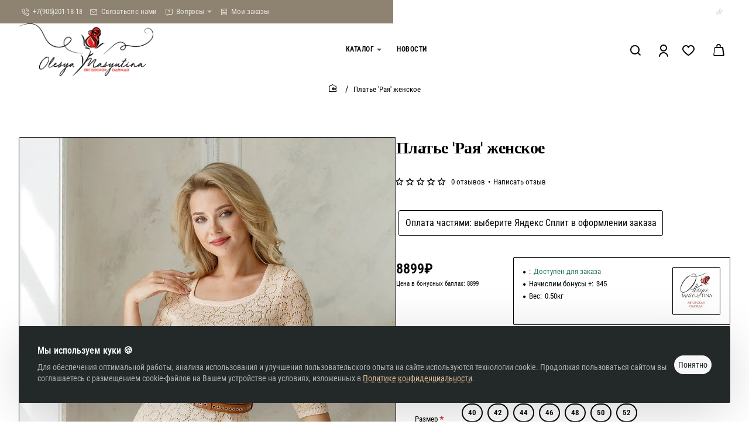

--- FILE ---
content_type: application/javascript; charset=utf-8
request_url: https://shop.masyutina.com/catalog/view/theme/journal3/js/search.js?v=394cd4bf
body_size: 4995
content:
(function ($) {
	const $search = $('#search');
	const $search_input = $search.find('input[name=\'search\']');
	const $search_button = $('.search-button');

	function search() {
		const query = $search_input.val().trim();

		if (!query) {
			return false;
		}

		let url = Journal['search_url'].replace('__QUERY__', encodeURIComponent(query));

		const category_id = parseInt($search_input.attr('data-category_id'), 10);

		if (category_id) {
			url += '&category_id=' + category_id.toString();

			if (Journal['searchStyleSearchAutoSuggestSubCategories']) {
				url += '&sub_category=1';
			}
		}

		if (Journal['searchStyleSearchAutoSuggestDescription']) {
			url += '&description=1';
		}

		window.location.href = url;
	}

	// set search category
	$(document).on('click', '.search-categories li', function (e) {
		const $this = $(this);

		$('.search-categories-button').html($this.html());

		$search_input.attr('data-category_id', $this.attr('data-category_id'));
		$search_input.focus();
	});

	// search page open
	$search.on('shown.bs.dropdown', function (e) {
		if (e.relatedTarget.classList.contains('search-trigger')) {
			document.documentElement.classList.add('search-page-open');
		}
	});

	$search.on('hide.bs.dropdown', function (e) {
		if (e.relatedTarget.classList.contains('search-trigger')) {
			document.documentElement.classList.remove('search-page-open');
		}
	});

	// trigger focus
	$search.on('shown.bs.dropdown', function () {
		$search_input.focus();
	});

	// search focus
	$search_input.on('focus', function () {
		$(this).closest('.header-search').addClass('focused');
	});

	$search_input.on('blur', function () {
		$(this).closest('.header-search').removeClass('focused');
	});

	$(function () {
		// search on click
		$search_button.off('click').on('click', function (e) {
			search();
		});

		// search on enter
		$search_input.off('keydown').on('keydown', function (e) {
			if (e.keyCode === 13) {
				search();
			}
		});
	});

	// Autosuggest
	if (Journal['searchStyleSearchAutoSuggestStatus']) {
		$('#search-input-el').one('focus', function () {
			Journal.load(Journal['assets']['typeahead'], 'typeahead', function () {
				$search_input.typeahead({
					classNames: {
						menu: `tt-menu ${Journal[Journal['mobile_header_active'] ? 'header_mobile_search_results_color_scheme' : 'header_search_results_color_scheme']}`
					},
					hint: true,
					minLength: 1,
					autoSelect: true
				}, {
					async: true,
					display: 'name',
					limit: Infinity,
					source: function (query, processSync, processAsync) {
						let url = Journal['autosuggest_url'].replace('__QUERY__', encodeURIComponent(query));

						const category_id = parseInt($search_input.attr('data-category_id'), 10);

						if (category_id) {
							url += '&category_id=' + category_id.toString();

							if (Journal['searchStyleSearchAutoSuggestSubCategories']) {
								url += '&sub_category=1';
							}
						}

						if (Journal['searchStyleSearchAutoSuggestDescription']) {
							url += '&description=1';
						}

						if (window['__journal_search_timeout']) {
							clearTimeout(window['__journal_search_timeout']);
						}

						window['__journal_search_timeout'] = setTimeout(function () {
							if (window['__journal_search_ajax']) {
								window['__journal_search_ajax'].abort();
							}

							window['__journal_search_ajax'] = $.get({
								url: url,
								dataType: 'json',
								success: function (json) {
									return processAsync(json['response']);
								}
							});
						}, 250);
					},
					templates: {
						suggestion: function (data) {
							if (data['view_more']) {
								return '<div class="search-result view-more"><a href="' + data['href'] + '">' + data['name'] + '</a></div>';
							}

							if (data['no_results']) {
								return '<div class="search-result no-results"><a>' + data['name'] + '</a></div>';
							}

							var html = '';

							html += '<div class="search-result"><a href="' + data['href'] + '">';

							if (data['thumb']) {
								html += '<img src="' + data['thumb'] + '" srcset="' + data['thumb'] + ' 1x, ' + data['thumb2'] + ' 2x" />';
							}

							var classes = [];

							if (data['quantity'] <= 0) {
								classes.push('out-of-stock');
							}

							if (!data['price_value']) {
								classes.push('has-zero-price');
							}

							html += '<span class="' + classes.join(' ') + '">';

							html += '<span class="product-name">' + data['name'] + '</span>';

							if (data['price']) {
								if (data['special']) {
									html += '<span><span class="price-old">' + data['price'] + '</span><span class="price-new">' + data['special'] + '</span></span>';
								} else {
									html += '<span class="price">' + data['price'] + '</span>';
								}
							}

							html += '</span>';

							html += '</a></div>';

							return html;
						}
					}

				});

				$('.header-search > span > div').addClass('tt-empty');

				$('#search-input-el').trigger('focus');

				// mobile page zoom fix
				$('.mobile .tt-menu').on('click', function (e) {
					e.stopPropagation();
				});
			});
		});
	}
})(jQuery);
